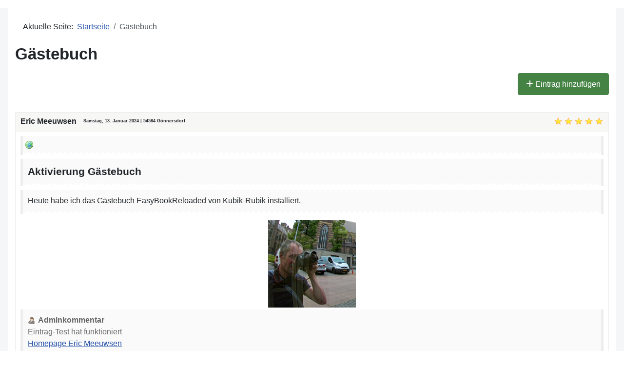

--- FILE ---
content_type: text/html; charset=utf-8
request_url: https://www.tueschwieschen.de/guestbook-ebr.html
body_size: 3274
content:
<!DOCTYPE html>
<html lang="de-de" dir="ltr">

<head>
    <meta charset="utf-8">
	<meta name="viewport" content="width=device-width, initial-scale=1">
	<meta name="description" content="Gästebuch">
	<meta name="generator" content="Joomla! - Open Source Content Management">
	<title>Gästebuch</title>
	<link href="/guestbook-ebr.feed?type=rss" rel="alternate" type="application/rss+xml" title="RSS 2.0">
	<link href="/guestbook-ebr.feed?type=atom" rel="alternate" type="application/atom+xml" title="Atom 1.0">
	<link href="/media/templates/site/cassiopeia/images/joomla-favicon.svg" rel="icon" type="image/svg+xml">
	<link href="/media/system/images/favicon.ico" rel="alternate icon" type="image/vnd.microsoft.icon">
	<link href="/media/system/images/joomla-favicon-pinned.svg" rel="mask-icon" color="#000">

    <link href="/media/system/css/joomla-fontawesome.min.css?318a46" rel="lazy-stylesheet"><noscript><link href="/media/system/css/joomla-fontawesome.min.css?318a46" rel="stylesheet"></noscript>
	<link href="/media/templates/site/cassiopeia/css/template.min.css?318a46" rel="stylesheet">
	<link href="/media/templates/site/cassiopeia/css/global/colors_standard.min.css?318a46" rel="stylesheet">
	<link href="/media/templates/site/cassiopeia/css/vendor/joomla-custom-elements/joomla-alert.min.css?0.4.1" rel="stylesheet">
	<link href="/media/templates/site/cassiopeia/css/user.css?318a46" rel="stylesheet">
	<link href="https://www.tueschwieschen.de/media/com_easybookreloaded/css/easybookreloaded.min.css" rel="stylesheet">
	<link href="/media/plg_system_jcemediabox/css/jcemediabox.min.css?7d30aa8b30a57b85d658fcd54426884a" rel="stylesheet">
	<style>:root {
		--hue: 214;
		--template-bg-light: #f0f4fb;
		--template-text-dark: #495057;
		--template-text-light: #ffffff;
		--template-link-color: var(--link-color);
		--template-special-color: #001B4C;
		
	}</style>

    <script src="/media/vendor/metismenujs/js/metismenujs.min.js?1.4.0" defer></script>
	<script src="/media/vendor/jquery/js/jquery.min.js?3.7.1"></script>
	<script src="/media/vendor/jquery/js/jquery-noconflict.min.js?3.7.1"></script>
	<script src="/media/templates/site/cassiopeia/js/mod_menu/menu-metismenu.min.js?318a46" defer></script>
	<script type="application/json" class="joomla-script-options new">{"joomla.jtext":{"ERROR":"Fehler","MESSAGE":"Nachricht","NOTICE":"Hinweis","WARNING":"Warnung","JCLOSE":"Schließen","JOK":"OK","JOPEN":"Öffnen"},"system.paths":{"root":"","rootFull":"https:\/\/www.tueschwieschen.de\/","base":"","baseFull":"https:\/\/www.tueschwieschen.de\/"},"csrf.token":"ac7c483684131f6c26eaba93ddbe22d5","plg_system_schedulerunner":{"interval":300}}</script>
	<script src="/media/system/js/core.min.js?a3d8f8"></script>
	<script src="/media/templates/site/cassiopeia/js/template.min.js?318a46" type="module"></script>
	<script src="/media/vendor/bootstrap/js/collapse.min.js?5.3.8" type="module"></script>
	<script src="/media/system/js/messages.min.js?9a4811" type="module"></script>
	<script src="/media/plg_system_schedulerunner/js/run-schedule.min.js?229d3b" type="module"></script>
	<script src="/media/plg_system_jcemediabox/js/jcemediabox.min.js?7d30aa8b30a57b85d658fcd54426884a"></script>
	<script type="application/ld+json">{"@context":"https://schema.org","@type":"BreadcrumbList","@id":"https://www.tueschwieschen.de/#/schema/BreadcrumbList/17","itemListElement":[{"@type":"ListItem","position":1,"item":{"@id":"https://www.tueschwieschen.de/","name":"Startseite"}},{"@type":"ListItem","position":2,"item":{"@id":"https://www.tueschwieschen.de/guestbook-ebr.html","name":"Gästebuch"}}]}</script>
	<script>jQuery(document).ready(function() {
                        let url = new URL(window.location.href);
                        let getEntryId = url.searchParams.get("entryid");
                        
                        if(getEntryId) {
                            return;
                        }
                        
                        jQuery(".easy_top", this).each(function() {
                            jQuery(this).css("cursor", "pointer");
                            jQuery(this).click(function() {
                                url.searchParams.append("entryid", jQuery(this).attr("data-id"));
                                window.location.href = url.href;
                            });
                        });
                    });</script>
	<script>jQuery(document).ready(function(){WfMediabox.init({"base":"\/","theme":"shadow","width":"","height":"","lightbox":0,"shadowbox":0,"icons":1,"overlay":1,"overlay_opacity":0,"overlay_color":"","transition_speed":500,"close":2,"labels":{"close":"Close","next":"Next","previous":"Previous","cancel":"Cancel","numbers":"{{numbers}}","numbers_count":"{{current}} of {{total}}","download":"Download"},"swipe":true,"expand_on_click":true});});</script>

</head>

<body class="site com_easybookreloaded wrapper-static view-entries no-layout no-task itemid-201 has-sidebar-right">
    <header class="header container-header full-width">

        
                    <div class="grid-child container-below-top">
                <div class="below-top card  mybanner d-none d-sm-block">
        <div class="card-body">
                
<div id="mod-custom110" class="mod-custom custom">
    <div><img src="/images/banners/banner1-1600.jpg" alt="" width="1600" height="325" class="mybanner" loading="lazy" data-path="local-images:/banners/banner1-1600.jpg" /></div></div>
    </div>
</div>

            </div>
        
        
            </header>

    <div class="site-grid">
        
        
        
        
        <div class="grid-child container-component">
            <nav class="mod-breadcrumbs__wrapper" aria-label="Breadcrumbs">
    <ol class="mod-breadcrumbs breadcrumb px-3 py-2">
                    <li class="mod-breadcrumbs__here float-start">
                Aktuelle Seite: &#160;
            </li>
        
        <li class="mod-breadcrumbs__item breadcrumb-item"><a href="/" class="pathway"><span>Startseite</span></a></li><li class="mod-breadcrumbs__item breadcrumb-item active"><span>Gästebuch</span></li>    </ol>
    </nav>

            
            <div id="system-message-container" aria-live="polite"></div>

            <main>
                <div id="easybook">
            <h2 class="componentheading">Gästebuch</h2>
        <div class="easy_entrylink">
                                <div class="sign">
            <strong>
                <a class="sign" href="/guestbook-ebr/entry/add.html" title="Eintrag hinzufügen">
                    <button class="btn btn-success">
                        <span class="icon-new icon-white"></span>
                        Eintrag hinzufügen                    </button>
                </a>
            </strong>
        </div>
                <div class="easy_entries">
            <div class="easy_frame">
                        <div class="easy_top" data-id="1">
                <div class="easy_top_left">
                    <strong class="easy_big" id="gbentry_1">
                        Eric Meeuwsen                    </strong>
                    <strong class="easy_small">
                                                    Samstag, 13. Januar 2024                                                                             | 54584 Gönnersdorf                                                                    </strong>
                </div>
                <div class="easy_top_right">
                                                                                                                                                                                                        <img class="easy_align_middle" src="/media/com_easybookreloaded/images/star_full.png" alt="Bewertung - 1 Star Full">                                                                                                                                        <img class="easy_align_middle" src="/media/com_easybookreloaded/images/star_full.png" alt="Bewertung - 2 Star Full">                                                                                                                                        <img class="easy_align_middle" src="/media/com_easybookreloaded/images/star_full.png" alt="Bewertung - 3 Star Full">                                                                                                                                        <img class="easy_align_middle" src="/media/com_easybookreloaded/images/star_full.png" alt="Bewertung - 4 Star Full">                                                                                                                                        <img class="easy_align_middle" src="/media/com_easybookreloaded/images/star_full.png" alt="Bewertung - 5 Star Full">                                                            </div>
                <div class="clear"></div>
            </div>
                            <div class="easy_contact">
                                                                <a href="https://www.ericmeeuwsen.de" title="Website - https://www.ericmeeuwsen.de" rel="nofollow" target="_blank"><img height="16" width="16" src="/media/com_easybookreloaded/images/world.png" alt="https://www.ericmeeuwsen.de"></a>
                                                                            </div>
                                        <div class="easy_title">
                    Aktivierung Gästebuch                </div>
                        <div class="easy_content">
                Heute habe ich das Gästebuch EasyBookReloaded von Kubik-Rubik installiert.            </div>
                            <div class="easy_image"><img src="/images/easybookreloaded/IMG_1001_profil-w8xixC.jpg" alt="IMG 1001 Profil W8xixC"/></div>                                        <div class="easy_admincomment">
                    <img class="easy_align_middle" src="/media/com_easybookreloaded/images/admin.png" alt="COM_EASYBOOKRELOADED_ADMIN_COMMENT:">                    <strong>
                                                    Adminkommentar                                            </strong>
                    <br/>
                    Eintrag-Test hat funktioniert <br /><a href="https://www.ericmeeuwsen.de" title="Homepage Eric Meeuwsen" rel="nofollow" target="_blank">Homepage Eric Meeuwsen</a>                </div>
                    </div>
        <p class="clear"></p>
    </div>
                                                <div>
                        <strong class="easy_pagination">
                            1                                                            Eintrag im Gästebuch                                                    </strong>
                    </div>
                                                                    </div>
</div>

            </main>
            
        </div>

                    <div class="grid-child container-sidebar-right">
                <div class="sidebar-right card ">
        <div class="card-body">
                
<nav class="navbar navbar-expand-lg" aria-label="Main Menu">
    <button class="navbar-toggler navbar-toggler-right" type="button" data-bs-toggle="collapse" data-bs-target="#navbar1" aria-controls="navbar1" aria-expanded="false" aria-label="Navigation umschalten">
        <span class="icon-menu" aria-hidden="true"></span>
    </button>
    <div class="collapse navbar-collapse" id="navbar1">
        <ul class="mod-menu mod-menu_dropdown-metismenu metismenu mod-list  menu-vertikal">
<li class="metismenu-item item-101 level-1 default"><a href="/" >Startseite</a></li><li class="metismenu-item item-251 level-1"><a href="/wanderblog.html" >Wanderblog</a></li><li class="metismenu-item item-137 level-1"><a href="/wanderungen-uebersicht.html" >Wanderungen Übersicht</a></li><li class="metismenu-item item-112 level-1"><a href="/wandern-ab-tueschwieschen.html" >Wandern ab Tüschwieschen</a></li><li class="metismenu-item item-113 level-1"><a href="/juenkerath-und-umgebung.html" >Jünkerath und Umgebung</a></li><li class="metismenu-item item-128 level-1"><a href="/allgemeines-zu-den-wanderungen.html" >Allgemeines zu den Wanderungen</a></li><li class="metismenu-item item-134 level-1"><a href="/impressum.html" >Impressum</a></li><li class="metismenu-item item-135 level-1"><a href="/datenschutz.html" >Datenschutz</a></li><li class="metismenu-item item-201 level-1 current active"><a href="/guestbook-ebr.html" aria-current="page"><img src="/images/website/gastebuch-1-100x85.png" alt="" width="100" height="85" loading="lazy"><span class="image-title">Gästebuch</span></a></li></ul>
    </div>
</nav>
    </div>
</div>

            </div>
        
        
            </div>

    
            <a href="#top" id="back-top" class="back-to-top-link" aria-label="Zurück nach oben">
            <span class="icon-arrow-up icon-fw" aria-hidden="true"></span>
        </a>
    
    
</body>

</html>


--- FILE ---
content_type: text/css
request_url: https://www.tueschwieschen.de/media/templates/site/cassiopeia/css/user.css?318a46
body_size: 1011
content:
/* Auf Smartphone Sidebar-Left oberhalb Inhalt statt unten */
@media (max-width: 991px) {
.site-grid {
grid-template-areas:
". banner banner banner banner ."
". top-a top-a top-a top-a ."
". top-b top-b top-b top-b ."
". side-r side-r side-r side-r ."
". comp comp comp comp ."
". side-l side-l side-l side-l ."
". bot-a bot-a bot-a bot-a ."
". bot-b bot-b bot-b bot-b .";
}
}

/* Banner Image */
.mybanner {
  min-width: 100%;
}

/* Hintergrundefarbe der Breadcrumdzeile */
.breadcrumb  {
  background-color: white;
}

/* Override the lila background to the left and right of the Banner with white */
.container-header {
    background-color: white;
    background-image: none;
}
/* We need to change the color of the Hamburger Menu because white on white is not good */
.navbar-toggler {
    color: #0088cc;
    border: 2px solid #0088cc;
}

.site-grid {
    background-color: #f4f6f7;
}
.header {
    background-color: #f4f6f7;
}
/* In Seiten die kurz sind, die Farbe unterhalb vom Inhalt & Footer */
body {
  background-color: #f4f6f7;!important;
}

.grid-child {
    padding: 3px 15px;
    background-color: white;
}

.footer {
    background-color: #f4f6f7;
    background-image: none;
}
/* Formatieren der horizontalen Lineal Trennlinie in Kategorieblogs  */
hr  {
	margin: 28px 0;
    color: #E0DEDE; height: 6px;
	width: 100%;
	background-color: #939292;
}
/* eine versteckte lineale margin top und bottom 10px, links+rechts 0 want 100% breit */
.versteckt {
background-color: #FFFFFF;
height: 1px;
margin: 10px 0;
border: none;
}

/* Problem: Die Seitennavigation in Kategorieblog ist nicht sichtbar hiermit gelöst  */
.btn-secondary {
  background: #005da0;
  color: #fff;
}

/* 2CGM Darstellung Vorschaukarte auf Smartphones hochkant wird verzerrt */
@media screen and (max-width:720px) {
/* Hier stehen die CSS Anweisungen für die Ausgabe*/
.twoclickgooglemaps img {
  height: 400px !important;
  width: 600px !important;
}
}

/* Das vertikale Menu formatieren. Ich habe eine Klasse menu-vertikalim Menu-Modul hinzugefügt */

/* Hintergrundfarbe des ganzen Moduls */
.metismenu.mod-menu {
  background-color: white;
  font-weight: 600;
}
/* alle underlines weg, auch bei .hover und .active */
.metismenu.mod-menu .metismenu-item.active>a, .metismenu.mod-menu .metismenu-item.active>button, .metismenu.mod-menu .metismenu-item>a:hover, .metismenu.mod-menu .metismenu-item>button:hover {
    text-decoration: none;
}
.menu-vertikal a {
-webkit-border-radius: 6px 6px 6px 6px;
-moz-border-radius: 6px 6px 6px 6px;
border-radius: 6px 6px 6px 6px;
padding: 3px 12px;
color: #1c72e5;
background-color: #eee;
}

/* weitere css-Formatierungen für hover, focus und active*/
.menu-vertikal a:hover {
  background-color: #457d54;
  color: white;
}

.menu-vertikal a:focus {
  background-color: #dda;
  color: yellow;
}

/* den Menü-Eintrag nach Klick formatiert lassen, solange der Beitrag angezeigt wird*/
.metismenu.mod-menu .metismenu-item.active > a {
  background-color: #ccc;
  color: #000;
}


--- FILE ---
content_type: text/css
request_url: https://www.tueschwieschen.de/media/com_easybookreloaded/css/easybookreloaded.min.css
body_size: 1122
content:
#easybook #easybookvotetip{font-weight:700;padding-left:10px;padding-bottom:3px}#easybook #easyfooter,#easybook #easyfooterinv{margin-top:10px;font-size:90%;text-align:center}#easybook #easyfooterinv{display:none}#easybook #smile{float:right;margin-top:15px}#easybook .clear{clear:both}#easybook .easy_admincomment{margin-left:10px;margin-right:10px;padding:10px 10px 15px;margin-bottom:8px;background-color:#fafafa;border-right:#ededed solid 5px;border-left:#ededed solid 5px;background-image:url(../images/entry_bg.gif);background-position:bottom;background-repeat:repeat-x;color:#666}#easybook .easy_align_middle{vertical-align:middle;padding-right:1px}#easybook .easy_big{font-size:16px;vertical-align:middle}#easybook .easy_center{text-align:center}#easybook .easy_contact,#easybook .easy_content{text-align:left;background-color:#fafafa;border-right:#ededed solid 5px;border-left:#ededed solid 5px;background-image:url(../images/entry_bg.gif);background-position:bottom;background-repeat:repeat-x}#easybook .easy_contact{margin-left:10px;margin-right:10px;margin-top:8px;padding:5px 5px 10px;position:relative}#easybook .easy_content{padding:10px 10px 15px;margin:8px 10px}#easybook .easy_entries{margin-top:30px}#easybook .easy_entrylink{padding-top:20px}#easybook .easy_frame{border:#ededed solid 1px;background-color:#fff}#easybook .easy_frame:hover{-webkit-box-shadow:0 0 10px 0 rgba(0,0,0,.35);-moz-box-shadow:0 0 10px 0 rgba(0,0,0,.35);box-shadow:0 0 10px 0 rgba(0,0,0,.35)}#easybook .easy_frame_unpublished{background-color:#fffefd;border:#ffb39b solid 1px}#easybook .easy_frame_unpublished .easy_top{background-color:#ffe7d7}#easybook .easy_image img{max-width:98%;margin:4px auto}#easybook .easy_image{text-align:center}#easybook .easy_intro{margin-top:30px}#easybook .easy_pagination{font-size:14px;text-align:center;display:block;margin:16px 0}#easybook .easy_small{font-size:9px;vertical-align:middle;padding-left:10px}#easybook .easy_small_notice{font-size:.85em;padding-left:50px}#easybook .easy_small_red{color:#e8523e;font-size:9px}#easybook .easy_top_admin{height:auto;background-color:#f7f7f6;margin-bottom:5px;padding:10px}#easybook .easy_top_admin a{margin-right:10px}#easybook .easy_title{text-align:left;padding:10px 10px 15px;margin:8px 10px;background-color:#fafafa;border-right:#ededed solid 5px;border-left:#ededed solid 5px;background-image:url(../images/entry_bg.gif);background-position:bottom;background-repeat:repeat-x;font-size:130%;font-weight:700}#easybook .easy_top{background-color:#f7f7f6;height:auto}#easybook .easy_top_left{padding-left:10px;padding-top:5px;padding-bottom:10px;float:left}#easybook .easy_top_right{float:right;padding-right:10px;padding-top:5px;padding-bottom:5px}#easybook .easy_top_right_admin{float:right;margin-left:10px}#easybook .easy_contact img,#easybook .smilies img{margin-right:5px}#easybook .bbcode img{margin-right:10px}#easybook a.email,#easybook a.hp,#easybook a.icq{float:left;display:block;height:16px;width:16px;margin-right:2px;margin-top:3px}#easybook a.sign img{vertical-align:middle;padding-left:3px}#easybook a.sign{float:right}#easybook a.skype{float:left;display:block;height:16px;width:16px;margin-top:3px;margin-right:2px}#easybook a.star:hover{text-decoration:none!important;background-color:transparent!important}#easybook a.view{float:right}#easybook dd{min-height:40px;height:auto!important;margin-left:150px}#easybook div#bbcode{margin-left:105px}#easybook div.easy_pagination li{display:inline!important;padding:0 5px!important}#easybook div.easy_pagination li.active a{font-weight:700}#easybook div.easy_pagination li.disabled a{color:#dbd9d9}#easybook div.easy_pagination{text-align:center;display:block;margin:16px 0}#easybook div.easy_pagination nav.pagination__wrapper{display:inline-block}#easybook div.sign{height:50px}#easybook div.stars{margin-top:6px}#easybook div.view{height:50px}#easybook dl{margin:0;padding:5px 0}#easybook dt em{padding:0;font-size:12px;margin:0 0 0 5px}#easybook dt strong{display:block;margin-left:5px}#easybook dt{float:left}#easybook fieldset#form input,#easybook fieldset#form textarea{width:245px}#easybook fieldset#form input.button{padding:0;width:60px;cursor:pointer}#easybook fieldset#form label{display:block;width:7em;float:left}#easybook .control-label{min-width:200px}#easybook .controls{margin-left:220px}#easybook input[type=text],#easybook textarea{min-width:250px}#easybook textarea{height:auto;min-height:200px;margin-bottom:10px}#easybook fieldset#form legend{display:none}#easybook fieldset#form p{font-size:13px;margin:18px}#easybook fieldset#form{border:0;width:460px}#easybook h2{margin:0}#easybook p.admincomment{padding:0;border-top:1px solid #5f5f5f;margin:6px 0 0}#easybook p.clr{clear:none}#easybook p.date{margin:0;padding:0;border-bottom:1px solid #5f5f5f}#easybook p.rate{float:right;padding:0;margin:0 10px 0 0}#easybook pre{font:.875em/1.5"Courier News",monospace;margin:0;padding:8px;background:0 0#f6f6f6;border-left:5px solid #999}#easybook span.pagination{text-align:center;display:block}#easybook td,#easybook tr{border:0!important;padding:5px!important}#easybook ul.pagination{font-size:14px;text-align:center!important}#imageUploadPreview{padding-top:10px}